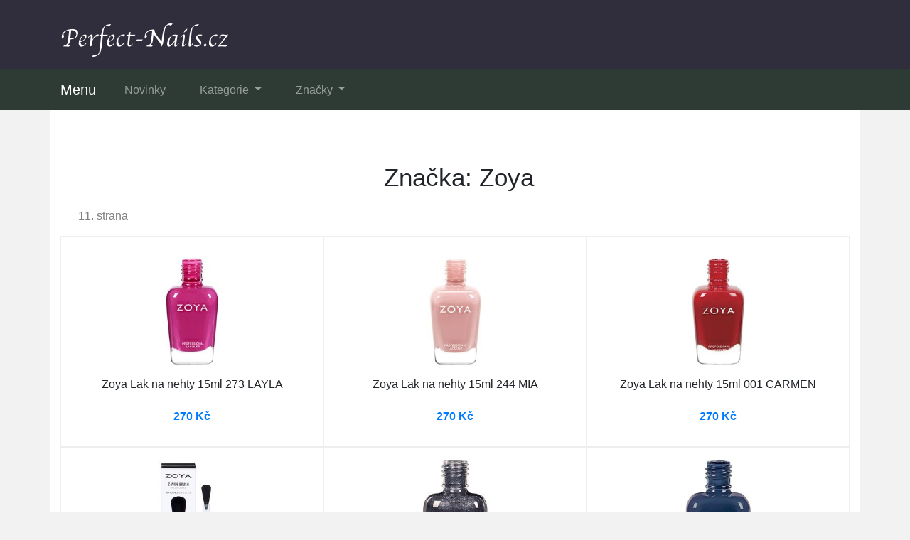

--- FILE ---
content_type: text/html; charset=utf-8
request_url: https://www.perfect-nails.cz/znacka/zoya?p=11
body_size: 2971
content:

<!DOCTYPE html>
<html lang="cs">
<head>
  <meta charset="utf-8">
  <title>Značka: Zoya - kompletní nabídka  -- 11. strana</title>
  <meta name="viewport" content="width=device-width, initial-scale=1.0, shrink-to-fit=no">
  <meta name="description" content="Nádherné nehty už nejsou nesplnitelným snem. Pomocí značky Zoya je snadno vykouzlíte. Podívejte se, co všechno má značka Zoya v nabídce.">
  <link rel="stylesheet" href="https://cdn.jsdelivr.net/npm/bootstrap@4.6.2/dist/css/bootstrap.min.css" integrity="sha384-xOolHFLEh07PJGoPkLv1IbcEPTNtaed2xpHsD9ESMhqIYd0nLMwNLD69Npy4HI+N" crossorigin="anonymous">
  <script src="https://cdn.jsdelivr.net/npm/jquery@3.5.1/dist/jquery.slim.min.js" integrity="sha384-DfXdz2htPH0lsSSs5nCTpuj/zy4C+OGpamoFVy38MVBnE+IbbVYUew+OrCXaRkfj" crossorigin="anonymous"></script>
  <script src="https://cdn.jsdelivr.net/npm/bootstrap@4.6.2/dist/js/bootstrap.bundle.min.js" integrity="sha384-Fy6S3B9q64WdZWQUiU+q4/2Lc9npb8tCaSX9FK7E8HnRr0Jz8D6OP9dO5Vg3Q9ct" crossorigin="anonymous"></script>
  <link rel="stylesheet" href="/css/styles.css?3">
</head>

<body>

  
  <header>
  <div class="container">
    <div class="row">
      <div class="logo"><a href="/"><img src="/img/logo.png" alt="logo"></a></div>
    </div>
  </div>
  <nav class="navbar navbar-expand-lg navbar-dark bg-dark">
    <div class="container">
    <a class="navbar-brand" href="/">Menu</a>
    <button class="navbar-toggler" type="button" data-toggle="collapse" data-target="#navbarNavDropdown" aria-controls="navbarNavDropdown" aria-expanded="false" aria-label="Toggle navigation">
      <span class="navbar-toggler-icon"></span>
    </button>
    <div class="collapse navbar-collapse" id="navbarNavDropdown">
      <ul class="navbar-nav">
        <li class="nav-item">
          <a class="nav-link" href="/novinky">Novinky</a>
        </li>
        <li class="nav-item dropdown has-mega-menu">
          <a class="nav-link dropdown-toggle" href="/tagy" data-toggle="dropdown" role="button" aria-haspopup="true" aria-expanded="false">
            Kategorie
          </a>
          <div class="dropdown-menu">
          <a class="dropdown-item" href="/tag/barevne-uv-gely-na-nehty">Barevné UV gely na nehty</a>
          <a class="dropdown-item" href="/tag/dekorativni-kosmetika">Dekorativní kosmetika</a>
          <a class="dropdown-item" href="/tag/gel-laky">Gel laky</a>
          <a class="dropdown-item" href="/tag/kosmeticke-pomucky">Kosmetické pomůcky</a>
          <a class="dropdown-item" href="/tag/laky-na-nehty">Laky na nehty</a>
          <a class="dropdown-item" href="/tag/manikura-a-pece-o-nehty">Manikúra a péče o nehty</a>
          <a class="dropdown-item" href="/tag/nehtove-tipy">Nehtové tipy</a>
          <a class="dropdown-item" href="/tag/pilniky-a-lesticky-na-modelaz-nehtu">Pilníky a leštičky</a>
          <a class="dropdown-item" href="/tag/pripravky-na-nehty">Přípravky na nehty</a>
          <a class="dropdown-item" href="/tag/razitka-na-nehty">Razítka</a>
          <a class="dropdown-item" href="/tag/pripravky-pro-peci-o-nohy">Přípravky pro péči o nohy</a>
          <a class="dropdown-item" href="/tag/pristroje-k-modelazi-nehtu">Přístroje k modeláži</a>
          </div>
        </li>
        <li class="nav-item dropdown has-mega-menu">
          <a class="nav-link dropdown-toggle" href="/znacky" data-toggle="dropdown" role="button" aria-haspopup="true" aria-expanded="false">
            Značky
          </a>
          <div class="dropdown-menu">
            <a class="dropdown-item" href="/znacka/zoya" title="Značka: Zoya">Zoya</a>
            <a class="dropdown-item" href="/znacka/amoene" title="Značka: Amoené">Amoené</a>
            <a class="dropdown-item" href="/znacka/ardell" title="Značka: Ardell">Ardell</a>
            <a class="dropdown-item" href="/znacka/avon" title="Značka: Avon">Avon</a>
            <a class="dropdown-item" href="/znacka/beauty-boulevard" title="Značka: Beauty Boulevard">Beauty Boulevard</a>
            <a class="dropdown-item" href="/znacka/moyou" title="Značka: MoYou">MoYou</a>
            <a class="dropdown-item" href="/znacka/promed" title="Značka: Promed">Promed</a>
            <a class="dropdown-item" href="/znacka/cedro-sole" title="Značka: CEDRO sole">CEDRO sole</a>
            <a class="dropdown-item" href="/znacka/venira" title="Značka: Venira">Venira</a>
            <a class="dropdown-item" href="/znacka/top-choice" title="Značka: Top Choice">Top Choice</a>
            <a class="dropdown-item" href="/znacka/raj-nehtu-fantasy-line" title="Značka: Fantasy Line">Fantasy Line</a>
            <a class="dropdown-item" href="/tag/doplnky-stravy">Doplňky stravy</a>
            <a class="dropdown-item" href="/znacka/inveray" title="Značka: Inveray">Inveray</a>
            <a class="dropdown-item" href="/znacka/italwax" title="Značka: ItalWax">ItalWax</a>
            <a class="dropdown-item" href="/znacka/staleks" title="Značka: Staleks">Staleks</a>
            <a class="dropdown-item" href="/znacka/raj-nehtu" title="Značka: Ráj nehtů">Ráj nehtů</a>
            <a class="dropdown-item" href="/znacka/rajnehtu-cz" title="Značka: RajNehtu">RajNehtu</a>
            <a class="dropdown-item" href="/znacka/batist" title="Značka: Batist">Batist</a>
          </div>
        </li>
      </ul>
    </div>
    </div>
  </nav>
  </header>

  
  <div class="container content">
    
<div class="content">

<h1>Značka: Zoya</h1>
<div class="np">11. strana</div>

  <div class="row page">
    
    <div class="col-md-4 col-sm-6 list">
      <a href="/koupit/2170/201" rel="nofollow">
        <div class="t-image"><img src="/pix/o/q/p/y/z/oqpyzplm-b.jpeg" loading="lazy" alt="Zoya Lak na nehty 15ml 273 LAYLA"></div>
      </a>
      <a href="/produkt/2170-zoya-lak-na-nehty-15ml-273-layla">
        <div class="t-name">Zoya Lak na nehty 15ml 273 LAYLA</div>
      </a>
      <a href="/koupit/2170/202" rel="nofollow">
        <div class="t-price">270 Kč</div>
      </a>
    </div>
    
    <div class="col-md-4 col-sm-6 list">
      <a href="/koupit/2167/201" rel="nofollow">
        <div class="t-image"><img src="/pix/p/m/l/n/p/pmlnprlm-b.jpeg" loading="lazy" alt="Zoya Lak na nehty 15ml 244 MIA"></div>
      </a>
      <a href="/produkt/2167-zoya-lak-na-nehty-15ml-244-mia">
        <div class="t-name">Zoya Lak na nehty 15ml 244 MIA</div>
      </a>
      <a href="/koupit/2167/202" rel="nofollow">
        <div class="t-price">270 Kč</div>
      </a>
    </div>
    
    <div class="col-md-4 col-sm-6 list">
      <a href="/koupit/2165/201" rel="nofollow">
        <div class="t-image"><img src="/pix/n/m/x/r/p/nmxrpvvm-b.jpeg" loading="lazy" alt="Zoya Lak na nehty 15ml 001 CARMEN"></div>
      </a>
      <a href="/produkt/2165-zoya-lak-na-nehty-15ml-001-carmen">
        <div class="t-name">Zoya Lak na nehty 15ml 001 CARMEN</div>
      </a>
      <a href="/koupit/2165/202" rel="nofollow">
        <div class="t-price">270 Kč</div>
      </a>
    </div>
    
    <div class="col-md-4 col-sm-6 list">
      <a href="/koupit/1703/201" rel="nofollow">
        <div class="t-image"><img src="/pix/x/q/o/y/k/xqoykwvq-b.jpeg" loading="lazy" alt="Zoya Z-WIDE BRUSH"></div>
      </a>
      <a href="/produkt/1703-zoya-z-wide-brush">
        <div class="t-name">Zoya Z-WIDE BRUSH</div>
      </a>
      <a href="/koupit/1703/202" rel="nofollow">
        <div class="t-price">39 Kč</div>
      </a>
    </div>
    
    <div class="col-md-4 col-sm-6 list">
      <a href="/koupit/1702/201" rel="nofollow">
        <div class="t-image"><img src="/pix/n/q/z/v/z/nqzvznwq-b.jpeg" loading="lazy" alt="Zoya Lak na nehty 15ml 1012 ASHTON"></div>
      </a>
      <a href="/produkt/1702-zoya-lak-na-nehty-15ml-1012-ashton">
        <div class="t-name">Zoya Lak na nehty 15ml 1012 ASHTON</div>
      </a>
      <a href="/koupit/1702/202" rel="nofollow">
        <div class="t-price">270 Kč</div>
      </a>
    </div>
    
    <div class="col-md-4 col-sm-6 list">
      <a href="/koupit/1701/201" rel="nofollow">
        <div class="t-image"><img src="/pix/p/m/l/n/v/pmlnvlkm-b.jpeg" loading="lazy" alt="Zoya Lak na nehty 15ml 1011 ELLIOT"></div>
      </a>
      <a href="/produkt/1701-zoya-lak-na-nehty-15ml-1011-elliot">
        <div class="t-name">Zoya Lak na nehty 15ml 1011 ELLIOT</div>
      </a>
      <a href="/koupit/1701/202" rel="nofollow">
        <div class="t-price">270 Kč</div>
      </a>
    </div>
    
    <div class="col-md-4 col-sm-6 list">
      <a href="/koupit/1699/201" rel="nofollow">
        <div class="t-image"><img src="/pix/r/q/k/k/z/rqkkzwyq-b.jpeg" loading="lazy" alt="Zoya Lak na nehty 15ml 1008 RIPLEY"></div>
      </a>
      <a href="/produkt/1699-zoya-lak-na-nehty-15ml-1008-ripley">
        <div class="t-name">Zoya Lak na nehty 15ml 1008 RIPLEY</div>
      </a>
      <a href="/koupit/1699/202" rel="nofollow">
        <div class="t-price">270 Kč</div>
      </a>
    </div>
    
    <div class="col-md-4 col-sm-6 list">
      <a href="/koupit/1698/201" rel="nofollow">
        <div class="t-image"><img src="/pix/n/q/x/r/x/nqxrxyzq-b.jpeg" loading="lazy" alt="Zoya Lak na nehty 15ml 1007 ETTA"></div>
      </a>
      <a href="/produkt/1698-zoya-lak-na-nehty-15ml-1007-etta">
        <div class="t-name">Zoya Lak na nehty 15ml 1007 ETTA</div>
      </a>
      <a href="/koupit/1698/202" rel="nofollow">
        <div class="t-price">270 Kč</div>
      </a>
    </div>
    
    <div class="col-md-4 col-sm-6 list">
      <a href="/koupit/1697/201" rel="nofollow">
        <div class="t-image"><img src="/pix/l/m/n/o/n/lmnonwnq-b.jpeg" loading="lazy" alt="Zoya Lak na nehty 15ml 1006 RASHIDA"></div>
      </a>
      <a href="/produkt/1697-zoya-lak-na-nehty-15ml-1006-rashida">
        <div class="t-name">Zoya Lak na nehty 15ml 1006 RASHIDA</div>
      </a>
      <a href="/koupit/1697/202" rel="nofollow">
        <div class="t-price">270 Kč</div>
      </a>
    </div>
    
    <div class="col-md-4 col-sm-6 list">
      <a href="/koupit/1685/201" rel="nofollow">
        <div class="t-image"><img src="/pix/w/m/v/n/w/wmvnwrwm-b.jpeg" loading="lazy" alt="Zoya Lak na nehty 15ml 995 BEE"></div>
      </a>
      <a href="/produkt/1685-zoya-lak-na-nehty-15ml-995-bee">
        <div class="t-name">Zoya Lak na nehty 15ml 995 BEE</div>
      </a>
      <a href="/koupit/1685/202" rel="nofollow">
        <div class="t-price">270 Kč</div>
      </a>
    </div>
    
    <div class="col-md-4 col-sm-6 list">
      <a href="/koupit/1682/201" rel="nofollow">
        <div class="t-image"><img src="/pix/z/m/w/w/n/zmwwnyvm-b.jpeg" loading="lazy" alt="Zoya Lak na nehty 15ml 992 DACEY"></div>
      </a>
      <a href="/produkt/1682-zoya-lak-na-nehty-15ml-992-dacey">
        <div class="t-name">Zoya Lak na nehty 15ml 992 DACEY</div>
      </a>
      <a href="/koupit/1682/202" rel="nofollow">
        <div class="t-price">270 Kč</div>
      </a>
    </div>
    
    <div class="col-md-4 col-sm-6 list">
      <a href="/koupit/1679/201" rel="nofollow">
        <div class="t-image"><img src="/pix/n/m/z/v/x/nmzvxlkm-b.jpeg" loading="lazy" alt="Zoya Lak na nehty 15ml 989 DALLAS"></div>
      </a>
      <a href="/produkt/1679-zoya-lak-na-nehty-15ml-989-dallas">
        <div class="t-name">Zoya Lak na nehty 15ml 989 DALLAS</div>
      </a>
      <a href="/koupit/1679/202" rel="nofollow">
        <div class="t-price">270 Kč</div>
      </a>
    </div>
    
  </div>



<nav>
  <ul class="pagination justify-content-center">
    
      <li class="page-item">
        <a class="btn page-link" href="/znacka/zoya">&laquo;&laquo;</a>
      </li>
      <li class="page-item">
        <a class="btn page-link" href="/znacka/zoya?p=10">&laquo;</a>
      </li>
    
    
      <li class="page-item ">
        <a class="btn page-link" href="/znacka/zoya?p=7">7</a>
      </li>
    
      <li class="page-item ">
        <a class="btn page-link" href="/znacka/zoya?p=8">8</a>
      </li>
    
      <li class="page-item ">
        <a class="btn page-link" href="/znacka/zoya?p=9">9</a>
      </li>
    
      <li class="page-item ">
        <a class="btn page-link" href="/znacka/zoya?p=10">10</a>
      </li>
    
      <li class="page-item active">
        <a class="btn page-link" href="/znacka/zoya?p=11">11</a>
      </li>
    
      <li class="page-item ">
        <a class="btn page-link" href="/znacka/zoya?p=12">12</a>
      </li>
    
      <li class="page-item ">
        <a class="btn page-link" href="/znacka/zoya?p=13">13</a>
      </li>
    
      <li class="page-item ">
        <a class="btn page-link" href="/znacka/zoya?p=14">14</a>
      </li>
    
      <li class="page-item ">
        <a class="btn page-link" href="/znacka/zoya?p=15">15</a>
      </li>
    
    
      <li class="page-item">
        <a class="btn page-link" href="/znacka/zoya?p=12">&raquo;</a>
      </li>
      <li class="page-item">
        <a class="btn page-link" href="/znacka/zoya?p=20">&raquo;&raquo;</a>
      </li>
    
  </ul>
</nav>




</div>

  </div>
  
  <footer>
    <div class="footer1">
    <div class="container"><p>Nehty, vlasy, kosmetika - to je naše záliba</p>
    </div>
    </div>
    <div class="footer2">
    <div class="container">
      <p>Produkty na gelové nehty, francouzskou manikúru, pedikúru, nail art a mnoho dalšího. K tomu i přípravky na vlasy a kosmetika. Všechno za nízké ceny. Pravidelné akce a slevy jsou samozřejmostí.</p>
    </div>
    </div>
    <div class="footer3">
    <div class="container">
      <p>&copy; 2025 <a href="/">Perfect-Nails.cz</a></p>
    </div>
    </div>
  </footer>

  

  <script src="/js/scripts.js"></script>






<script defer src="https://static.cloudflareinsights.com/beacon.min.js/vcd15cbe7772f49c399c6a5babf22c1241717689176015" integrity="sha512-ZpsOmlRQV6y907TI0dKBHq9Md29nnaEIPlkf84rnaERnq6zvWvPUqr2ft8M1aS28oN72PdrCzSjY4U6VaAw1EQ==" data-cf-beacon='{"version":"2024.11.0","token":"3c5af860e68f48a4a254ffbdab47b212","r":1,"server_timing":{"name":{"cfCacheStatus":true,"cfEdge":true,"cfExtPri":true,"cfL4":true,"cfOrigin":true,"cfSpeedBrain":true},"location_startswith":null}}' crossorigin="anonymous"></script>
</body>
</html>








--- FILE ---
content_type: text/css; charset=utf-8
request_url: https://www.perfect-nails.cz/css/styles.css?3
body_size: 983
content:
body {
  font-family: "Helvetica Neue", Helvetica, sans-serif;
  font-size: 1rem;
  line-height: 1.6;
  background: #f3f2f3
}
img {
  max-width: 100%;
  height: auto;
  box-sizing: border-box
}
a:hover {
  color: #363243
}
h1 {
  margin: .625rem 0 1.25rem;
  padding-left: .625rem;
  font-size: 2.2rem;
  text-align: center
}
h2 {
  margin: 1.25rem 0;
  padding-left: .625rem
}

/* Header */
header {
  width: 100%;
  background: #302d3c
}
header .logo {
  padding: 2rem 0 1rem 1rem
}
.bg-dark {
  background-color: #2e3a34!important
}

/* Content */

.container .content {
  background: #fff;
  padding: 2.5rem .9375rem;
}
.content {
  background: #fff;
  padding: 1.5rem .9375rem 2.5rem
}
.list h1 {
  text-align: center
}
.nc {
  color: grey;
  text-align: center;
  padding-bottom: 1rem
}
.np {
  color: grey;
  padding: 0 0 1rem .625rem
}
.list .page {
  width: 100%;
  text-align: center
}
.list .page div {
  display: inline-block
}
.list tbody {
  text-align: center
}

/* Product */
article h1 {
  text-align: center;
  margin-top: 3.125rem
}
.nav-tabs {
  margin-bottom: 1.875rem
}
.image {
  text-align: center
}
.brand {
  text-align: center;
  color: #8c8c8c
}
.brand a {
  color: #8c8c8c
}
.brand a:hover {
  color: #8c8c8c
}
.only {
  font-weight: 700;
  font-size: 140%;
  text-align: center;
  margin-top: 1.875rem;
  color: #8c8c8c
}
.price {
  font-size: 150%;
  text-align: center;
  margin: .625rem 0 1.875rem
}
.tag a {
  color: #8c8c8c;
  text-decoration: none;
  text-transform: lowercase
}
.tag a:hover {
  text-decoration: underline
}
.b-brand a {
  color: #8c8c8c;
  text-decoration: none
}
.b-brand a:hover {
  text-decoration: underline
}
p a {
  text-decoration: underline
}
p.third-p {
  font-style: italic
}
p.third-p::first-line {
  font-weight: 700
}
a.nav-link {
  color: grey
}


/* Button */
.button {
  text-align: center
}
.btn-lg {
  padding: .875rem 2rem;
  font-size: 140%;
  line-height: 1.33;
  border-radius: .375rem;
  text-transform: uppercase
}
.about {
  margin-top: 3rem;
  padding-top: 1.25rem;
  color: #8c8c8c
}
.l-button {
  margin-bottom: .9375rem
}

/* Title list */
.list {
  border: .0625rem solid #eee;
  padding: .9375rem
}
.list a:hover, .offer-list a:hover {
  text-decoration: none
}
div.list:hover, div.offer-list:hover  {
  -webkit-box-shadow: 0 0 .25rem .1875rem #e1e1e1;
  box-shadow: 0 0 .25rem .1875rem #e1e1e1
}
.t-name, .p-name {
  text-align: center;
  margin-bottom: 1.25rem
}
.t-name a, .p-name {
  color: #212529
}
a div.t-name, a div.p-name {
  color: #212529
}
div.t-name:hover, div.p-name:hover  {
  text-decoration: underline
}
.t-price, .p-price {
   text-align: center;
   font-weight: 700;
   color: #191919;
   padding-bottom: .9375rem
}
a div.t-price, a div.p-price {
  color: #007bff
}
.t-price a:hover {
   text-decoration: underline;
   color: #007bff
}
div.t-price:hover, div.p-price:hover {
  text-decoration: underline
}

.card-body {
  text-align: center;
}

.image {
  display: flex;
  align-items: center;
  justify-content: center;
}

.t-image, .p-image {
  height: 180px;
  display: flex;
  align-items: center;
  justify-content: center;
}
.t-image img, .p-image img {
  max-height: 175px;
}

/* Offer */
.other-offer {
  margin: 3.125rem 0;
  padding: .9375rem
}
.offer-list {
  border: .0625rem solid #e1e1e1;
  padding: .9375rem
}
.other-offer h2 {
  color: #8c8c8c
}

/* Footer */
footer a {
  color: #c3c3c3;
  text-decoration: none;
  margin: .3125rem 0
}
footer a:hover {
  color: #fff;
  text-decoration: underline
}
footer {
  max-width: 100%;
  color: #d9d9d9
}
.footer1 {
  background: #302d3c;
  padding: 1rem 0 .5rem
}
.footer2 {
  background: #35373a;
  padding: 1rem 0 .5rem
}
.footer3 {
  background: #262729;
  padding: 1rem 0
}
.pagination {
  margin-top: 1.3rem
}
.dropdown-item:focus, .dropdown-item:hover {
  background: #ccc
}
.navbar-expand-lg .navbar-nav .nav-link {
  padding-left: 1.5rem;
  padding-right: 1.5rem
}
.dropdown-item.active, .dropdown-item:active {
  color: #212529
}

.hand:before {
  content: '\0261e';
  display: inline-block;
  color: white;
  padding: 0 .625rem 0 0
}


/* Responsive */
@media (max-width: 992px) {
  article h1 {font-size: 2.0625rem}
  h1 {font-size: 2.0625rem}
}
@media (max-width: 768px) {
  .about {margin-top: 5rem}
}
@media (max-width: 480px) {
  article h1 {font-size: 2rem}
  h1 {font-size: 1.4rem}
  h2 {font-size: 1.4rem}
  .nav-tabs {font-size: .9rem}
  li.page-item a {font-size: .625rem}
}
@media (max-width: 360px) {
  article h1 {font-size: 1.5rem}
  h1 {font-size: 1.4rem}
  .page-header .logo {font-size: 1.6875rem}
  h2 {font-size: 1.4rem}
  h3 {font-size: 1.4rem}
  .nav-tabs {font-size: .8rem}
  .nav-tabs li a {padding: .6rem}
  .btn {font-size: 120%}
}
@media (max-width: 320px) {
  .nav-tabs {font-size: .7rem}
  h2 {font-size: 1.2rem}
  h3 {font-size: 1.3rem}
}


@media screen and (min-width: 576px) {
  .has-mega-menu .container-sm {width: 540px}
}
@media screen and (min-width: 768px) {
  .has-mega-menu .container-md {width: 720px}
}
@media screen and (min-width: 992px) {
  .has-mega-menu .container-lg {max-width: 960px}
}
@media screen and (min-width: 1200px) {
  .has-mega-menu .container {max-width: 1140px}
}
